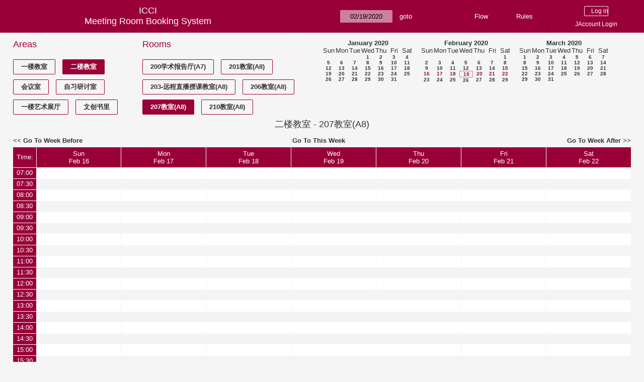

--- FILE ---
content_type: text/html; charset=utf-8
request_url: https://icci.sjtu.edu.cn/bs/week.php?year=2020&month=02&day=19&area=4&room=14
body_size: 70581
content:
<!DOCTYPE html><html>
<head>
<meta charset="utf-8">
<title>Meeting Room Booking System</title>
  <link href="jquery/ui/css/jquery-ui.structure.min.css" rel="stylesheet" type="text/css">
  <link href="jquery/ui/css/sunny/jquery-ui.theme.min.css" rel="stylesheet" type="text/css">
  <link href="jquery/datatables/css/jquery.dataTables.min.css" rel="stylesheet" type="text/css">
  <link href="jquery/datatables/css/buttons.dataTables.css" rel="stylesheet" type="text/css">
  <link href="jquery/datatables/css/fixedColumns.dataTables.min.css" rel="stylesheet" type="text/css">
  <link href="jquery/datatables/css/colReorder.dataTables.css" rel="stylesheet" type="text/css">
      <link rel="stylesheet" href="/public/css/font-awesome.min.css" />
    <link rel="stylesheet" href="/public/layui/css/layui.css" media="all" />
    <link rel="stylesheet" href="css/mrbs.css.php" type="text/css">
        <link rel="stylesheet" media="print" href="css/mrbs-print.css.php" type="text/css">
    <!--[if IE]>
    <link rel="stylesheet" href="css/mrbs-ie.css" type="text/css">
    <![endif]-->
        <!--[if IE 8]>
    <link rel="stylesheet" href="css/mrbs-ie8.css" type="text/css">
    <![endif]-->
    <!--[if lte IE 8]>
    <link rel="stylesheet" href="css/mrbs-ielte8.css" type="text/css">
    <![endif]-->
    <!--[if lte IE 7]>
    <link rel="stylesheet" href="css/mrbs-ielte7.css.php" type="text/css">
    <![endif]-->
    <!--[if lte IE 6]>
    <link rel="stylesheet" href="css/mrbs-ielte6.css" type="text/css">
    <![endif]-->
        <meta name="robots" content="noindex, nofollow">

<!--[if (!IE)|(gt IE 8)]><!-->
  <script type="text/javascript" src="jquery/jquery-2.2.4.min.js"></script>
  <!--<![endif]-->

<!--[if lte IE 8]>
  <script type="text/javascript" src="jquery/jquery-1.11.0.min.js"></script>
<![endif]-->

  <script type="text/javascript" src="jquery/jquery-migrate-1.4.1.min.js"></script>
    <script type="text/javascript" src="jquery/ui/jquery-ui.min.js"></script>
  

<script type="text/javascript" src="/public/layui/layui.js"></script>
<script>
  layui.use(['form','layer','element'],function(){
    var form = layui.form;
    var element = layui.element;
    var layer = parent.layer === undefined ? layui.layer : parent.layer;
    var $ = layui.jquery;
    var custom_html = '';
    $('.description').parent(1).on('click',function(){
      custom_html = $(this).find('.custom_html').html();
      layer.open({
        title: $(this).find('a').html()+'介绍/Description',
        content: custom_html,
        area: ['800px',''],
        btn:false,
        shadeClose: true
      })
    })
  });

</script>
<script type="text/javascript">
  //<![CDATA[
  var lteIE6 = false;
  //]]>
</script>
<!--[if lte IE 6]>
<script type="text/javascript">
  //<![CDATA[
  var lteIE6 = true;
  //]]>
</script>
<![endif]-->
    
<script type="text/javascript">
  //<![CDATA[
  var lteIE7 = false;
  //]]>
</script>
<!--[if lte IE 7]>
<script type="text/javascript">
  //<![CDATA[
  var lteIE7 = true;
  //]]>
</script>
<![endif]-->
    
<script type="text/javascript">
  //<![CDATA[
  var lteIE8 = false;
  //]]>
</script>
<!--[if lte IE 8]>
<script type="text/javascript">
  //<![CDATA[
  var lteIE8 = true;
  //]]>
</script>
<![endif]-->
    
<script type="text/javascript">
  //<![CDATA[
    function init(params)
  {
  }
  //]]>
</script>

<script type="text/javascript" src="js/functions.js.php?area=4"></script>
<script type="text/javascript" src="js/datepicker.js.php?area=4"></script>
<script type="text/javascript" src="js/general.js.php?area=4"></script>

    
  <script type="text/javascript" src="js/refresh.js.php?area=4"></script>
    <!-- <script type="text/javascript" src="js/resizable.js.php?area=4"></script> -->
  <script type="text/javascript" src="js/multiple.js.php?area=4"></script>
    <script type="text/javascript" src="js/cell_click.js.php?area=4"></script>
  
<!--[if lte IE 8]>
      <script src="js/html5shiv.min.js"></script>
    <![endif]-->
    
<script type="text/javascript">

//<![CDATA[


$(window).on('load', function() {

  var args = {day: '19',
              month: '2',
              year: '2020',
              area: '4',
              room: '14',
              page: 'week'};
    init(args);

});


//]]>
</script></head>
<body class="non_js week">
    <script type="text/javascript">
      //<![CDATA[
      $('body').addClass('js').removeClass('non_js');
      //]]>
    </script> 
    <header class="banner">
<nav>
<ul>
<li>
<div id="company">
<div id="logo">
<span>ICCI</span>
</div>
<div id="mrbs">
<a href="index.php">Meeting Room Booking System</a>
</div>
</div>
</li>
<li>
<form action="day.php" method="get" id="Form1">
<span class="dateselector js_hidden" data-prefix="" data-day="19" data-month="2" data-year="2020" data-min-year="2015" data-max-year="2031" data-form-id="Form1">
<select id="day" name="day">
<option value="1">1</option>
<option value="2">2</option>
<option value="3">3</option>
<option value="4">4</option>
<option value="5">5</option>
<option value="6">6</option>
<option value="7">7</option>
<option value="8">8</option>
<option value="9">9</option>
<option value="10">10</option>
<option value="11">11</option>
<option value="12">12</option>
<option value="13">13</option>
<option value="14">14</option>
<option value="15">15</option>
<option value="16">16</option>
<option value="17">17</option>
<option value="18">18</option>
<option value="19" selected="selected">19</option>
<option value="20">20</option>
<option value="21">21</option>
<option value="22">22</option>
<option value="23">23</option>
<option value="24">24</option>
<option value="25">25</option>
<option value="26">26</option>
<option value="27">27</option>
<option value="28">28</option>
<option value="29">29</option>
<option value="30">30</option>
<option value="31">31</option>
</select>
<select id="month" name="month">
<option value="1">Jan</option>
<option value="2" selected="selected">Feb</option>
<option value="3">Mar</option>
<option value="4">Apr</option>
<option value="5">May</option>
<option value="6">Jun</option>
<option value="7">Jul</option>
<option value="8">Aug</option>
<option value="9">Sep</option>
<option value="10">Oct</option>
<option value="11">Nov</option>
<option value="12">Dec</option>
</select>
<select id="year" name="year">
<option value="2015">2015</option>
<option value="2016">2016</option>
<option value="2017">2017</option>
<option value="2018">2018</option>
<option value="2019">2019</option>
<option value="2020" selected="selected">2020</option>
<option value="2021">2021</option>
<option value="2022">2022</option>
<option value="2023">2023</option>
<option value="2024">2024</option>
<option value="2025">2025</option>
<option value="2026">2026</option>
<option value="2027">2027</option>
<option value="2028">2028</option>
<option value="2029">2029</option>
<option value="2030">2030</option>
<option value="2031">2031</option>
</select>
</span>
<input type="hidden" name="area" value="4">
<input type="hidden" name="room" value="14">
<input type="submit" value="goto">
</form>
</li>
<li>
<a href="/bs/files/文创学院预约中心使用说明.pdf" target="_blank">Flow</a>
</li>
<li>
<a href="/bs/files/20200901-文创学院关于教室及会议室预约系统管理规则.pdf" target="_blank">Rules</a>
</li>
<li>
<div id="logon_box">
      <form method="post" action="admin.php">
        <div>
          <input type="hidden" name="TargetURL" value="week.php?year=2020&amp;month=02&amp;day=19&amp;area=4&amp;room=14">
          <input type="hidden" name="Action" value="QueryName">
          <input type="submit" value=" Log in ">
                    <a href='/jaccount'>JAccount Login</a>
                  </div>
      </form>
      
  </div>
</li>
</ul>
</nav>
</header>
<div id="contents">
<div id="dwm_header" class="screenonly">
<div id="dwm_areas">
<h3>Areas</h3>
<ul>
<li><a href="week.php?year=2020&amp;month=2&amp;day=19&amp;area=3"><span>一楼教室</span></a></li>
<li><a href="week.php?year=2020&amp;month=2&amp;day=19&amp;area=4"><span class="current">二楼教室</span></a></li>
<li><a href="week.php?year=2020&amp;month=2&amp;day=19&amp;area=5"><span>会议室</span></a></li>
<li><a href="week.php?year=2020&amp;month=2&amp;day=19&amp;area=6"><span>自习研讨室</span></a></li>
<li><a href="week.php?year=2020&amp;month=2&amp;day=19&amp;area=11"><span>一楼艺术展厅</span></a></li>
<li><a href="week.php?year=2020&amp;month=2&amp;day=19&amp;area=14"><span>文创书里</span></a></li>
</ul>
</div>
<div id="dwm_rooms">
<h3>Rooms</h3><ul>
<li><a href="week.php?year=2020&amp;month=2&amp;day=19&amp;area=4&amp;room=33" title="教室有EPSON投影机1台，领夹式无线话筒3套，手持式无线话筒一套，无线传屏ClickShar"><span>200学术报告厅(A7)</span></a></li>
<li><a href="week.php?year=2020&amp;month=2&amp;day=19&amp;area=4&amp;room=11" title="201教室"><span>201教室(A8)</span></a></li>
<li><a href="week.php?year=2020&amp;month=2&amp;day=19&amp;area=4&amp;room=12" title="203-远程直播授课教室"><span>203-远程直播授课教室(A8)</span></a></li>
<li><a href="week.php?year=2020&amp;month=2&amp;day=19&amp;area=4&amp;room=13" title="206教室"><span>206教室(A8)</span></a></li>
<li><a href="week.php?year=2020&amp;month=2&amp;day=19&amp;area=4&amp;room=14" title="207教室"><span class="current">207教室(A8)</span></a></li>
<li><a href="week.php?year=2020&amp;month=2&amp;day=19&amp;area=4&amp;room=15" title="210教室"><span>210教室(A8)</span></a></li>
</ul>
</div>
<nav id="cals">
<div id="cal_last">
<table class="calendar">
<thead>
<tr>
<th colspan="7"><a href="month.php?year=2020&amp;month=1&amp;day=19&amp;area=4&amp;room=14">January&nbsp;2020</a></th>
</tr>
<tr>
<th>Sun</th>
<th>Mon</th>
<th>Tue</th>
<th>Wed</th>
<th>Thu</th>
<th>Fri</th>
<th>Sat</th>
</tr>
</thead>
<tbody>
<tr>
<td>&nbsp;</td>
<td>&nbsp;</td>
<td>&nbsp;</td>
<td><a href="week.php?year=2020&amp;month=1&amp;day=1&amp;area=4&amp;room=14">1</a></td>
<td><a href="week.php?year=2020&amp;month=1&amp;day=2&amp;area=4&amp;room=14">2</a></td>
<td><a href="week.php?year=2020&amp;month=1&amp;day=3&amp;area=4&amp;room=14">3</a></td>
<td><a href="week.php?year=2020&amp;month=1&amp;day=4&amp;area=4&amp;room=14">4</a></td>
</tr>
<tr>
<td><a href="week.php?year=2020&amp;month=1&amp;day=5&amp;area=4&amp;room=14">5</a></td>
<td><a href="week.php?year=2020&amp;month=1&amp;day=6&amp;area=4&amp;room=14">6</a></td>
<td><a href="week.php?year=2020&amp;month=1&amp;day=7&amp;area=4&amp;room=14">7</a></td>
<td><a href="week.php?year=2020&amp;month=1&amp;day=8&amp;area=4&amp;room=14">8</a></td>
<td><a href="week.php?year=2020&amp;month=1&amp;day=9&amp;area=4&amp;room=14">9</a></td>
<td><a href="week.php?year=2020&amp;month=1&amp;day=10&amp;area=4&amp;room=14">10</a></td>
<td><a href="week.php?year=2020&amp;month=1&amp;day=11&amp;area=4&amp;room=14">11</a></td>
</tr>
<tr>
<td><a href="week.php?year=2020&amp;month=1&amp;day=12&amp;area=4&amp;room=14">12</a></td>
<td><a href="week.php?year=2020&amp;month=1&amp;day=13&amp;area=4&amp;room=14">13</a></td>
<td><a href="week.php?year=2020&amp;month=1&amp;day=14&amp;area=4&amp;room=14">14</a></td>
<td><a href="week.php?year=2020&amp;month=1&amp;day=15&amp;area=4&amp;room=14">15</a></td>
<td><a href="week.php?year=2020&amp;month=1&amp;day=16&amp;area=4&amp;room=14">16</a></td>
<td><a href="week.php?year=2020&amp;month=1&amp;day=17&amp;area=4&amp;room=14">17</a></td>
<td><a href="week.php?year=2020&amp;month=1&amp;day=18&amp;area=4&amp;room=14">18</a></td>
</tr>
<tr>
<td><a href="week.php?year=2020&amp;month=1&amp;day=19&amp;area=4&amp;room=14">19</a></td>
<td><a href="week.php?year=2020&amp;month=1&amp;day=20&amp;area=4&amp;room=14">20</a></td>
<td><a href="week.php?year=2020&amp;month=1&amp;day=21&amp;area=4&amp;room=14">21</a></td>
<td><a href="week.php?year=2020&amp;month=1&amp;day=22&amp;area=4&amp;room=14">22</a></td>
<td><a href="week.php?year=2020&amp;month=1&amp;day=23&amp;area=4&amp;room=14">23</a></td>
<td><a href="week.php?year=2020&amp;month=1&amp;day=24&amp;area=4&amp;room=14">24</a></td>
<td><a href="week.php?year=2020&amp;month=1&amp;day=25&amp;area=4&amp;room=14">25</a></td>
</tr>
<tr>
<td><a href="week.php?year=2020&amp;month=1&amp;day=26&amp;area=4&amp;room=14">26</a></td>
<td><a href="week.php?year=2020&amp;month=1&amp;day=27&amp;area=4&amp;room=14">27</a></td>
<td><a href="week.php?year=2020&amp;month=1&amp;day=28&amp;area=4&amp;room=14">28</a></td>
<td><a href="week.php?year=2020&amp;month=1&amp;day=29&amp;area=4&amp;room=14">29</a></td>
<td><a href="week.php?year=2020&amp;month=1&amp;day=30&amp;area=4&amp;room=14">30</a></td>
<td><a href="week.php?year=2020&amp;month=1&amp;day=31&amp;area=4&amp;room=14">31</a></td>
<td>&nbsp;</td>
</tr>
</tbody>
</table>
</div>
<div id="cal_this">
<table class="calendar">
<thead>
<tr>
<th colspan="7"><a href="month.php?year=2020&amp;month=2&amp;day=19&amp;area=4&amp;room=14">February&nbsp;2020</a></th>
</tr>
<tr>
<th>Sun</th>
<th>Mon</th>
<th>Tue</th>
<th>Wed</th>
<th>Thu</th>
<th>Fri</th>
<th>Sat</th>
</tr>
</thead>
<tbody>
<tr>
<td>&nbsp;</td>
<td>&nbsp;</td>
<td>&nbsp;</td>
<td>&nbsp;</td>
<td>&nbsp;</td>
<td>&nbsp;</td>
<td><a href="week.php?year=2020&amp;month=2&amp;day=1&amp;area=4&amp;room=14">1</a></td>
</tr>
<tr>
<td><a href="week.php?year=2020&amp;month=2&amp;day=2&amp;area=4&amp;room=14">2</a></td>
<td><a href="week.php?year=2020&amp;month=2&amp;day=3&amp;area=4&amp;room=14">3</a></td>
<td><a href="week.php?year=2020&amp;month=2&amp;day=4&amp;area=4&amp;room=14">4</a></td>
<td><a href="week.php?year=2020&amp;month=2&amp;day=5&amp;area=4&amp;room=14">5</a></td>
<td><a href="week.php?year=2020&amp;month=2&amp;day=6&amp;area=4&amp;room=14">6</a></td>
<td><a href="week.php?year=2020&amp;month=2&amp;day=7&amp;area=4&amp;room=14">7</a></td>
<td><a href="week.php?year=2020&amp;month=2&amp;day=8&amp;area=4&amp;room=14">8</a></td>
</tr>
<tr>
<td><a href="week.php?year=2020&amp;month=2&amp;day=9&amp;area=4&amp;room=14">9</a></td>
<td><a href="week.php?year=2020&amp;month=2&amp;day=10&amp;area=4&amp;room=14">10</a></td>
<td><a href="week.php?year=2020&amp;month=2&amp;day=11&amp;area=4&amp;room=14">11</a></td>
<td><a href="week.php?year=2020&amp;month=2&amp;day=12&amp;area=4&amp;room=14">12</a></td>
<td><a href="week.php?year=2020&amp;month=2&amp;day=13&amp;area=4&amp;room=14">13</a></td>
<td><a href="week.php?year=2020&amp;month=2&amp;day=14&amp;area=4&amp;room=14">14</a></td>
<td><a href="week.php?year=2020&amp;month=2&amp;day=15&amp;area=4&amp;room=14">15</a></td>
</tr>
<tr>
<td><a class="current" href="week.php?year=2020&amp;month=2&amp;day=16&amp;area=4&amp;room=14">16</a></td>
<td><a class="current" href="week.php?year=2020&amp;month=2&amp;day=17&amp;area=4&amp;room=14">17</a></td>
<td><a class="current" href="week.php?year=2020&amp;month=2&amp;day=18&amp;area=4&amp;room=14">18</a></td>
<td id="sticky_day"><a class="current" href="week.php?year=2020&amp;month=2&amp;day=19&amp;area=4&amp;room=14">19</a></td>
<td><a class="current" href="week.php?year=2020&amp;month=2&amp;day=20&amp;area=4&amp;room=14">20</a></td>
<td><a class="current" href="week.php?year=2020&amp;month=2&amp;day=21&amp;area=4&amp;room=14">21</a></td>
<td><a class="current" href="week.php?year=2020&amp;month=2&amp;day=22&amp;area=4&amp;room=14">22</a></td>
</tr>
<tr>
<td><a href="week.php?year=2020&amp;month=2&amp;day=23&amp;area=4&amp;room=14">23</a></td>
<td><a href="week.php?year=2020&amp;month=2&amp;day=24&amp;area=4&amp;room=14">24</a></td>
<td><a href="week.php?year=2020&amp;month=2&amp;day=25&amp;area=4&amp;room=14">25</a></td>
<td><a href="week.php?year=2020&amp;month=2&amp;day=26&amp;area=4&amp;room=14">26</a></td>
<td><a href="week.php?year=2020&amp;month=2&amp;day=27&amp;area=4&amp;room=14">27</a></td>
<td><a href="week.php?year=2020&amp;month=2&amp;day=28&amp;area=4&amp;room=14">28</a></td>
<td><a href="week.php?year=2020&amp;month=2&amp;day=29&amp;area=4&amp;room=14">29</a></td>
</tr>
</tbody>
</table>
</div>
<div id="cal_next">
<table class="calendar">
<thead>
<tr>
<th colspan="7"><a href="month.php?year=2020&amp;month=3&amp;day=19&amp;area=4&amp;room=14">March&nbsp;2020</a></th>
</tr>
<tr>
<th>Sun</th>
<th>Mon</th>
<th>Tue</th>
<th>Wed</th>
<th>Thu</th>
<th>Fri</th>
<th>Sat</th>
</tr>
</thead>
<tbody>
<tr>
<td><a href="week.php?year=2020&amp;month=3&amp;day=1&amp;area=4&amp;room=14">1</a></td>
<td><a href="week.php?year=2020&amp;month=3&amp;day=2&amp;area=4&amp;room=14">2</a></td>
<td><a href="week.php?year=2020&amp;month=3&amp;day=3&amp;area=4&amp;room=14">3</a></td>
<td><a href="week.php?year=2020&amp;month=3&amp;day=4&amp;area=4&amp;room=14">4</a></td>
<td><a href="week.php?year=2020&amp;month=3&amp;day=5&amp;area=4&amp;room=14">5</a></td>
<td><a href="week.php?year=2020&amp;month=3&amp;day=6&amp;area=4&amp;room=14">6</a></td>
<td><a href="week.php?year=2020&amp;month=3&amp;day=7&amp;area=4&amp;room=14">7</a></td>
</tr>
<tr>
<td><a href="week.php?year=2020&amp;month=3&amp;day=8&amp;area=4&amp;room=14">8</a></td>
<td><a href="week.php?year=2020&amp;month=3&amp;day=9&amp;area=4&amp;room=14">9</a></td>
<td><a href="week.php?year=2020&amp;month=3&amp;day=10&amp;area=4&amp;room=14">10</a></td>
<td><a href="week.php?year=2020&amp;month=3&amp;day=11&amp;area=4&amp;room=14">11</a></td>
<td><a href="week.php?year=2020&amp;month=3&amp;day=12&amp;area=4&amp;room=14">12</a></td>
<td><a href="week.php?year=2020&amp;month=3&amp;day=13&amp;area=4&amp;room=14">13</a></td>
<td><a href="week.php?year=2020&amp;month=3&amp;day=14&amp;area=4&amp;room=14">14</a></td>
</tr>
<tr>
<td><a href="week.php?year=2020&amp;month=3&amp;day=15&amp;area=4&amp;room=14">15</a></td>
<td><a href="week.php?year=2020&amp;month=3&amp;day=16&amp;area=4&amp;room=14">16</a></td>
<td><a href="week.php?year=2020&amp;month=3&amp;day=17&amp;area=4&amp;room=14">17</a></td>
<td><a href="week.php?year=2020&amp;month=3&amp;day=18&amp;area=4&amp;room=14">18</a></td>
<td><a href="week.php?year=2020&amp;month=3&amp;day=19&amp;area=4&amp;room=14">19</a></td>
<td><a href="week.php?year=2020&amp;month=3&amp;day=20&amp;area=4&amp;room=14">20</a></td>
<td><a href="week.php?year=2020&amp;month=3&amp;day=21&amp;area=4&amp;room=14">21</a></td>
</tr>
<tr>
<td><a href="week.php?year=2020&amp;month=3&amp;day=22&amp;area=4&amp;room=14">22</a></td>
<td><a href="week.php?year=2020&amp;month=3&amp;day=23&amp;area=4&amp;room=14">23</a></td>
<td><a href="week.php?year=2020&amp;month=3&amp;day=24&amp;area=4&amp;room=14">24</a></td>
<td><a href="week.php?year=2020&amp;month=3&amp;day=25&amp;area=4&amp;room=14">25</a></td>
<td><a href="week.php?year=2020&amp;month=3&amp;day=26&amp;area=4&amp;room=14">26</a></td>
<td><a href="week.php?year=2020&amp;month=3&amp;day=27&amp;area=4&amp;room=14">27</a></td>
<td><a href="week.php?year=2020&amp;month=3&amp;day=28&amp;area=4&amp;room=14">28</a></td>
</tr>
<tr>
<td><a href="week.php?year=2020&amp;month=3&amp;day=29&amp;area=4&amp;room=14">29</a></td>
<td><a href="week.php?year=2020&amp;month=3&amp;day=30&amp;area=4&amp;room=14">30</a></td>
<td><a href="week.php?year=2020&amp;month=3&amp;day=31&amp;area=4&amp;room=14">31</a></td>
<td>&nbsp;</td>
<td>&nbsp;</td>
<td>&nbsp;</td>
<td>&nbsp;</td>
</tr>
</tbody>
</table>
</div>
</nav>
</div>
<div id="dwm">
<h2>二楼教室 - 207教室(A8)</h2>
</div>

<nav class="date_nav">
  <a class="date_before" href="week.php?area=4&amp;room=14&amp;year=2020&amp;month=02&amp;day=12">Go To Week Before</a>
  <a class="date_now" href="week.php?area=4&amp;room=14">Go To This Week</a>
  <a class="date_after" href="week.php?area=4&amp;room=14&amp;year=2020&amp;month=02&amp;day=26">Go To Week After</a>
</nav>
<table class="dwm_main" id="week_main" data-resolution="1800"><thead>
<tr>
<th class="first_last" style="width: 1%">Time:</th><th data-date="2020-2-16" style="width: 14.142857%"><a href="day.php?year=2020&amp;month=02&amp;day=16&amp;area=4" title="View Day">Sun<br>Feb 16</a></th>
<th data-date="2020-2-17" style="width: 14.142857%"><a href="day.php?year=2020&amp;month=02&amp;day=17&amp;area=4" title="View Day">Mon<br>Feb 17</a></th>
<th data-date="2020-2-18" style="width: 14.142857%"><a href="day.php?year=2020&amp;month=02&amp;day=18&amp;area=4" title="View Day">Tue<br>Feb 18</a></th>
<th data-date="2020-2-19" style="width: 14.142857%"><a href="day.php?year=2020&amp;month=02&amp;day=19&amp;area=4" title="View Day">Wed<br>Feb 19</a></th>
<th data-date="2020-2-20" style="width: 14.142857%"><a href="day.php?year=2020&amp;month=02&amp;day=20&amp;area=4" title="View Day">Thu<br>Feb 20</a></th>
<th data-date="2020-2-21" style="width: 14.142857%"><a href="day.php?year=2020&amp;month=02&amp;day=21&amp;area=4" title="View Day">Fri<br>Feb 21</a></th>
<th data-date="2020-2-22" style="width: 14.142857%"><a href="day.php?year=2020&amp;month=02&amp;day=22&amp;area=4" title="View Day">Sat<br>Feb 22</a></th>
</tr>
</thead>
<tbody>
<tr class="even_row"><td class="row_labels" data-seconds="25200">
<div class="celldiv slots1">
<a href="week.php?year=2020&amp;month=2&amp;day=19&amp;area=4&amp;room=14&amp;timetohighlight=25200" title="Highlight this line">07:00</a>
</div></td>
<td class="new">
<div class="celldiv slots1">
<a href="edit_entry.php?area=4&amp;room=14&amp;hour=7&amp;minute=0&amp;year=2020&amp;month=02&amp;day=16">
</a>
</div>
</td>
<td class="new">
<div class="celldiv slots1">
<a href="edit_entry.php?area=4&amp;room=14&amp;hour=7&amp;minute=0&amp;year=2020&amp;month=02&amp;day=17">
</a>
</div>
</td>
<td class="new">
<div class="celldiv slots1">
<a href="edit_entry.php?area=4&amp;room=14&amp;hour=7&amp;minute=0&amp;year=2020&amp;month=02&amp;day=18">
</a>
</div>
</td>
<td class="new">
<div class="celldiv slots1">
<a href="edit_entry.php?area=4&amp;room=14&amp;hour=7&amp;minute=0&amp;year=2020&amp;month=02&amp;day=19">
</a>
</div>
</td>
<td class="new">
<div class="celldiv slots1">
<a href="edit_entry.php?area=4&amp;room=14&amp;hour=7&amp;minute=0&amp;year=2020&amp;month=02&amp;day=20">
</a>
</div>
</td>
<td class="new">
<div class="celldiv slots1">
<a href="edit_entry.php?area=4&amp;room=14&amp;hour=7&amp;minute=0&amp;year=2020&amp;month=02&amp;day=21">
</a>
</div>
</td>
<td class="new">
<div class="celldiv slots1">
<a href="edit_entry.php?area=4&amp;room=14&amp;hour=7&amp;minute=0&amp;year=2020&amp;month=02&amp;day=22">
</a>
</div>
</td>
</tr>
<tr class="odd_row"><td class="row_labels" data-seconds="27000">
<div class="celldiv slots1">
<a href="week.php?year=2020&amp;month=2&amp;day=19&amp;area=4&amp;room=14&amp;timetohighlight=27000" title="Highlight this line">07:30</a>
</div></td>
<td class="new">
<div class="celldiv slots1">
<a href="edit_entry.php?area=4&amp;room=14&amp;hour=7&amp;minute=30&amp;year=2020&amp;month=02&amp;day=16">
</a>
</div>
</td>
<td class="new">
<div class="celldiv slots1">
<a href="edit_entry.php?area=4&amp;room=14&amp;hour=7&amp;minute=30&amp;year=2020&amp;month=02&amp;day=17">
</a>
</div>
</td>
<td class="new">
<div class="celldiv slots1">
<a href="edit_entry.php?area=4&amp;room=14&amp;hour=7&amp;minute=30&amp;year=2020&amp;month=02&amp;day=18">
</a>
</div>
</td>
<td class="new">
<div class="celldiv slots1">
<a href="edit_entry.php?area=4&amp;room=14&amp;hour=7&amp;minute=30&amp;year=2020&amp;month=02&amp;day=19">
</a>
</div>
</td>
<td class="new">
<div class="celldiv slots1">
<a href="edit_entry.php?area=4&amp;room=14&amp;hour=7&amp;minute=30&amp;year=2020&amp;month=02&amp;day=20">
</a>
</div>
</td>
<td class="new">
<div class="celldiv slots1">
<a href="edit_entry.php?area=4&amp;room=14&amp;hour=7&amp;minute=30&amp;year=2020&amp;month=02&amp;day=21">
</a>
</div>
</td>
<td class="new">
<div class="celldiv slots1">
<a href="edit_entry.php?area=4&amp;room=14&amp;hour=7&amp;minute=30&amp;year=2020&amp;month=02&amp;day=22">
</a>
</div>
</td>
</tr>
<tr class="even_row"><td class="row_labels" data-seconds="28800">
<div class="celldiv slots1">
<a href="week.php?year=2020&amp;month=2&amp;day=19&amp;area=4&amp;room=14&amp;timetohighlight=28800" title="Highlight this line">08:00</a>
</div></td>
<td class="new">
<div class="celldiv slots1">
<a href="edit_entry.php?area=4&amp;room=14&amp;hour=8&amp;minute=0&amp;year=2020&amp;month=02&amp;day=16">
</a>
</div>
</td>
<td class="new">
<div class="celldiv slots1">
<a href="edit_entry.php?area=4&amp;room=14&amp;hour=8&amp;minute=0&amp;year=2020&amp;month=02&amp;day=17">
</a>
</div>
</td>
<td class="new">
<div class="celldiv slots1">
<a href="edit_entry.php?area=4&amp;room=14&amp;hour=8&amp;minute=0&amp;year=2020&amp;month=02&amp;day=18">
</a>
</div>
</td>
<td class="new">
<div class="celldiv slots1">
<a href="edit_entry.php?area=4&amp;room=14&amp;hour=8&amp;minute=0&amp;year=2020&amp;month=02&amp;day=19">
</a>
</div>
</td>
<td class="new">
<div class="celldiv slots1">
<a href="edit_entry.php?area=4&amp;room=14&amp;hour=8&amp;minute=0&amp;year=2020&amp;month=02&amp;day=20">
</a>
</div>
</td>
<td class="new">
<div class="celldiv slots1">
<a href="edit_entry.php?area=4&amp;room=14&amp;hour=8&amp;minute=0&amp;year=2020&amp;month=02&amp;day=21">
</a>
</div>
</td>
<td class="new">
<div class="celldiv slots1">
<a href="edit_entry.php?area=4&amp;room=14&amp;hour=8&amp;minute=0&amp;year=2020&amp;month=02&amp;day=22">
</a>
</div>
</td>
</tr>
<tr class="odd_row"><td class="row_labels" data-seconds="30600">
<div class="celldiv slots1">
<a href="week.php?year=2020&amp;month=2&amp;day=19&amp;area=4&amp;room=14&amp;timetohighlight=30600" title="Highlight this line">08:30</a>
</div></td>
<td class="new">
<div class="celldiv slots1">
<a href="edit_entry.php?area=4&amp;room=14&amp;hour=8&amp;minute=30&amp;year=2020&amp;month=02&amp;day=16">
</a>
</div>
</td>
<td class="new">
<div class="celldiv slots1">
<a href="edit_entry.php?area=4&amp;room=14&amp;hour=8&amp;minute=30&amp;year=2020&amp;month=02&amp;day=17">
</a>
</div>
</td>
<td class="new">
<div class="celldiv slots1">
<a href="edit_entry.php?area=4&amp;room=14&amp;hour=8&amp;minute=30&amp;year=2020&amp;month=02&amp;day=18">
</a>
</div>
</td>
<td class="new">
<div class="celldiv slots1">
<a href="edit_entry.php?area=4&amp;room=14&amp;hour=8&amp;minute=30&amp;year=2020&amp;month=02&amp;day=19">
</a>
</div>
</td>
<td class="new">
<div class="celldiv slots1">
<a href="edit_entry.php?area=4&amp;room=14&amp;hour=8&amp;minute=30&amp;year=2020&amp;month=02&amp;day=20">
</a>
</div>
</td>
<td class="new">
<div class="celldiv slots1">
<a href="edit_entry.php?area=4&amp;room=14&amp;hour=8&amp;minute=30&amp;year=2020&amp;month=02&amp;day=21">
</a>
</div>
</td>
<td class="new">
<div class="celldiv slots1">
<a href="edit_entry.php?area=4&amp;room=14&amp;hour=8&amp;minute=30&amp;year=2020&amp;month=02&amp;day=22">
</a>
</div>
</td>
</tr>
<tr class="even_row"><td class="row_labels" data-seconds="32400">
<div class="celldiv slots1">
<a href="week.php?year=2020&amp;month=2&amp;day=19&amp;area=4&amp;room=14&amp;timetohighlight=32400" title="Highlight this line">09:00</a>
</div></td>
<td class="new">
<div class="celldiv slots1">
<a href="edit_entry.php?area=4&amp;room=14&amp;hour=9&amp;minute=0&amp;year=2020&amp;month=02&amp;day=16">
</a>
</div>
</td>
<td class="new">
<div class="celldiv slots1">
<a href="edit_entry.php?area=4&amp;room=14&amp;hour=9&amp;minute=0&amp;year=2020&amp;month=02&amp;day=17">
</a>
</div>
</td>
<td class="new">
<div class="celldiv slots1">
<a href="edit_entry.php?area=4&amp;room=14&amp;hour=9&amp;minute=0&amp;year=2020&amp;month=02&amp;day=18">
</a>
</div>
</td>
<td class="new">
<div class="celldiv slots1">
<a href="edit_entry.php?area=4&amp;room=14&amp;hour=9&amp;minute=0&amp;year=2020&amp;month=02&amp;day=19">
</a>
</div>
</td>
<td class="new">
<div class="celldiv slots1">
<a href="edit_entry.php?area=4&amp;room=14&amp;hour=9&amp;minute=0&amp;year=2020&amp;month=02&amp;day=20">
</a>
</div>
</td>
<td class="new">
<div class="celldiv slots1">
<a href="edit_entry.php?area=4&amp;room=14&amp;hour=9&amp;minute=0&amp;year=2020&amp;month=02&amp;day=21">
</a>
</div>
</td>
<td class="new">
<div class="celldiv slots1">
<a href="edit_entry.php?area=4&amp;room=14&amp;hour=9&amp;minute=0&amp;year=2020&amp;month=02&amp;day=22">
</a>
</div>
</td>
</tr>
<tr class="odd_row"><td class="row_labels" data-seconds="34200">
<div class="celldiv slots1">
<a href="week.php?year=2020&amp;month=2&amp;day=19&amp;area=4&amp;room=14&amp;timetohighlight=34200" title="Highlight this line">09:30</a>
</div></td>
<td class="new">
<div class="celldiv slots1">
<a href="edit_entry.php?area=4&amp;room=14&amp;hour=9&amp;minute=30&amp;year=2020&amp;month=02&amp;day=16">
</a>
</div>
</td>
<td class="new">
<div class="celldiv slots1">
<a href="edit_entry.php?area=4&amp;room=14&amp;hour=9&amp;minute=30&amp;year=2020&amp;month=02&amp;day=17">
</a>
</div>
</td>
<td class="new">
<div class="celldiv slots1">
<a href="edit_entry.php?area=4&amp;room=14&amp;hour=9&amp;minute=30&amp;year=2020&amp;month=02&amp;day=18">
</a>
</div>
</td>
<td class="new">
<div class="celldiv slots1">
<a href="edit_entry.php?area=4&amp;room=14&amp;hour=9&amp;minute=30&amp;year=2020&amp;month=02&amp;day=19">
</a>
</div>
</td>
<td class="new">
<div class="celldiv slots1">
<a href="edit_entry.php?area=4&amp;room=14&amp;hour=9&amp;minute=30&amp;year=2020&amp;month=02&amp;day=20">
</a>
</div>
</td>
<td class="new">
<div class="celldiv slots1">
<a href="edit_entry.php?area=4&amp;room=14&amp;hour=9&amp;minute=30&amp;year=2020&amp;month=02&amp;day=21">
</a>
</div>
</td>
<td class="new">
<div class="celldiv slots1">
<a href="edit_entry.php?area=4&amp;room=14&amp;hour=9&amp;minute=30&amp;year=2020&amp;month=02&amp;day=22">
</a>
</div>
</td>
</tr>
<tr class="even_row"><td class="row_labels" data-seconds="36000">
<div class="celldiv slots1">
<a href="week.php?year=2020&amp;month=2&amp;day=19&amp;area=4&amp;room=14&amp;timetohighlight=36000" title="Highlight this line">10:00</a>
</div></td>
<td class="new">
<div class="celldiv slots1">
<a href="edit_entry.php?area=4&amp;room=14&amp;hour=10&amp;minute=0&amp;year=2020&amp;month=02&amp;day=16">
</a>
</div>
</td>
<td class="new">
<div class="celldiv slots1">
<a href="edit_entry.php?area=4&amp;room=14&amp;hour=10&amp;minute=0&amp;year=2020&amp;month=02&amp;day=17">
</a>
</div>
</td>
<td class="new">
<div class="celldiv slots1">
<a href="edit_entry.php?area=4&amp;room=14&amp;hour=10&amp;minute=0&amp;year=2020&amp;month=02&amp;day=18">
</a>
</div>
</td>
<td class="new">
<div class="celldiv slots1">
<a href="edit_entry.php?area=4&amp;room=14&amp;hour=10&amp;minute=0&amp;year=2020&amp;month=02&amp;day=19">
</a>
</div>
</td>
<td class="new">
<div class="celldiv slots1">
<a href="edit_entry.php?area=4&amp;room=14&amp;hour=10&amp;minute=0&amp;year=2020&amp;month=02&amp;day=20">
</a>
</div>
</td>
<td class="new">
<div class="celldiv slots1">
<a href="edit_entry.php?area=4&amp;room=14&amp;hour=10&amp;minute=0&amp;year=2020&amp;month=02&amp;day=21">
</a>
</div>
</td>
<td class="new">
<div class="celldiv slots1">
<a href="edit_entry.php?area=4&amp;room=14&amp;hour=10&amp;minute=0&amp;year=2020&amp;month=02&amp;day=22">
</a>
</div>
</td>
</tr>
<tr class="odd_row"><td class="row_labels" data-seconds="37800">
<div class="celldiv slots1">
<a href="week.php?year=2020&amp;month=2&amp;day=19&amp;area=4&amp;room=14&amp;timetohighlight=37800" title="Highlight this line">10:30</a>
</div></td>
<td class="new">
<div class="celldiv slots1">
<a href="edit_entry.php?area=4&amp;room=14&amp;hour=10&amp;minute=30&amp;year=2020&amp;month=02&amp;day=16">
</a>
</div>
</td>
<td class="new">
<div class="celldiv slots1">
<a href="edit_entry.php?area=4&amp;room=14&amp;hour=10&amp;minute=30&amp;year=2020&amp;month=02&amp;day=17">
</a>
</div>
</td>
<td class="new">
<div class="celldiv slots1">
<a href="edit_entry.php?area=4&amp;room=14&amp;hour=10&amp;minute=30&amp;year=2020&amp;month=02&amp;day=18">
</a>
</div>
</td>
<td class="new">
<div class="celldiv slots1">
<a href="edit_entry.php?area=4&amp;room=14&amp;hour=10&amp;minute=30&amp;year=2020&amp;month=02&amp;day=19">
</a>
</div>
</td>
<td class="new">
<div class="celldiv slots1">
<a href="edit_entry.php?area=4&amp;room=14&amp;hour=10&amp;minute=30&amp;year=2020&amp;month=02&amp;day=20">
</a>
</div>
</td>
<td class="new">
<div class="celldiv slots1">
<a href="edit_entry.php?area=4&amp;room=14&amp;hour=10&amp;minute=30&amp;year=2020&amp;month=02&amp;day=21">
</a>
</div>
</td>
<td class="new">
<div class="celldiv slots1">
<a href="edit_entry.php?area=4&amp;room=14&amp;hour=10&amp;minute=30&amp;year=2020&amp;month=02&amp;day=22">
</a>
</div>
</td>
</tr>
<tr class="even_row"><td class="row_labels" data-seconds="39600">
<div class="celldiv slots1">
<a href="week.php?year=2020&amp;month=2&amp;day=19&amp;area=4&amp;room=14&amp;timetohighlight=39600" title="Highlight this line">11:00</a>
</div></td>
<td class="new">
<div class="celldiv slots1">
<a href="edit_entry.php?area=4&amp;room=14&amp;hour=11&amp;minute=0&amp;year=2020&amp;month=02&amp;day=16">
</a>
</div>
</td>
<td class="new">
<div class="celldiv slots1">
<a href="edit_entry.php?area=4&amp;room=14&amp;hour=11&amp;minute=0&amp;year=2020&amp;month=02&amp;day=17">
</a>
</div>
</td>
<td class="new">
<div class="celldiv slots1">
<a href="edit_entry.php?area=4&amp;room=14&amp;hour=11&amp;minute=0&amp;year=2020&amp;month=02&amp;day=18">
</a>
</div>
</td>
<td class="new">
<div class="celldiv slots1">
<a href="edit_entry.php?area=4&amp;room=14&amp;hour=11&amp;minute=0&amp;year=2020&amp;month=02&amp;day=19">
</a>
</div>
</td>
<td class="new">
<div class="celldiv slots1">
<a href="edit_entry.php?area=4&amp;room=14&amp;hour=11&amp;minute=0&amp;year=2020&amp;month=02&amp;day=20">
</a>
</div>
</td>
<td class="new">
<div class="celldiv slots1">
<a href="edit_entry.php?area=4&amp;room=14&amp;hour=11&amp;minute=0&amp;year=2020&amp;month=02&amp;day=21">
</a>
</div>
</td>
<td class="new">
<div class="celldiv slots1">
<a href="edit_entry.php?area=4&amp;room=14&amp;hour=11&amp;minute=0&amp;year=2020&amp;month=02&amp;day=22">
</a>
</div>
</td>
</tr>
<tr class="odd_row"><td class="row_labels" data-seconds="41400">
<div class="celldiv slots1">
<a href="week.php?year=2020&amp;month=2&amp;day=19&amp;area=4&amp;room=14&amp;timetohighlight=41400" title="Highlight this line">11:30</a>
</div></td>
<td class="new">
<div class="celldiv slots1">
<a href="edit_entry.php?area=4&amp;room=14&amp;hour=11&amp;minute=30&amp;year=2020&amp;month=02&amp;day=16">
</a>
</div>
</td>
<td class="new">
<div class="celldiv slots1">
<a href="edit_entry.php?area=4&amp;room=14&amp;hour=11&amp;minute=30&amp;year=2020&amp;month=02&amp;day=17">
</a>
</div>
</td>
<td class="new">
<div class="celldiv slots1">
<a href="edit_entry.php?area=4&amp;room=14&amp;hour=11&amp;minute=30&amp;year=2020&amp;month=02&amp;day=18">
</a>
</div>
</td>
<td class="new">
<div class="celldiv slots1">
<a href="edit_entry.php?area=4&amp;room=14&amp;hour=11&amp;minute=30&amp;year=2020&amp;month=02&amp;day=19">
</a>
</div>
</td>
<td class="new">
<div class="celldiv slots1">
<a href="edit_entry.php?area=4&amp;room=14&amp;hour=11&amp;minute=30&amp;year=2020&amp;month=02&amp;day=20">
</a>
</div>
</td>
<td class="new">
<div class="celldiv slots1">
<a href="edit_entry.php?area=4&amp;room=14&amp;hour=11&amp;minute=30&amp;year=2020&amp;month=02&amp;day=21">
</a>
</div>
</td>
<td class="new">
<div class="celldiv slots1">
<a href="edit_entry.php?area=4&amp;room=14&amp;hour=11&amp;minute=30&amp;year=2020&amp;month=02&amp;day=22">
</a>
</div>
</td>
</tr>
<tr class="even_row"><td class="row_labels" data-seconds="43200">
<div class="celldiv slots1">
<a href="week.php?year=2020&amp;month=2&amp;day=19&amp;area=4&amp;room=14&amp;timetohighlight=43200" title="Highlight this line">12:00</a>
</div></td>
<td class="new">
<div class="celldiv slots1">
<a href="edit_entry.php?area=4&amp;room=14&amp;hour=12&amp;minute=0&amp;year=2020&amp;month=02&amp;day=16">
</a>
</div>
</td>
<td class="new">
<div class="celldiv slots1">
<a href="edit_entry.php?area=4&amp;room=14&amp;hour=12&amp;minute=0&amp;year=2020&amp;month=02&amp;day=17">
</a>
</div>
</td>
<td class="new">
<div class="celldiv slots1">
<a href="edit_entry.php?area=4&amp;room=14&amp;hour=12&amp;minute=0&amp;year=2020&amp;month=02&amp;day=18">
</a>
</div>
</td>
<td class="new">
<div class="celldiv slots1">
<a href="edit_entry.php?area=4&amp;room=14&amp;hour=12&amp;minute=0&amp;year=2020&amp;month=02&amp;day=19">
</a>
</div>
</td>
<td class="new">
<div class="celldiv slots1">
<a href="edit_entry.php?area=4&amp;room=14&amp;hour=12&amp;minute=0&amp;year=2020&amp;month=02&amp;day=20">
</a>
</div>
</td>
<td class="new">
<div class="celldiv slots1">
<a href="edit_entry.php?area=4&amp;room=14&amp;hour=12&amp;minute=0&amp;year=2020&amp;month=02&amp;day=21">
</a>
</div>
</td>
<td class="new">
<div class="celldiv slots1">
<a href="edit_entry.php?area=4&amp;room=14&amp;hour=12&amp;minute=0&amp;year=2020&amp;month=02&amp;day=22">
</a>
</div>
</td>
</tr>
<tr class="odd_row"><td class="row_labels" data-seconds="45000">
<div class="celldiv slots1">
<a href="week.php?year=2020&amp;month=2&amp;day=19&amp;area=4&amp;room=14&amp;timetohighlight=45000" title="Highlight this line">12:30</a>
</div></td>
<td class="new">
<div class="celldiv slots1">
<a href="edit_entry.php?area=4&amp;room=14&amp;hour=12&amp;minute=30&amp;year=2020&amp;month=02&amp;day=16">
</a>
</div>
</td>
<td class="new">
<div class="celldiv slots1">
<a href="edit_entry.php?area=4&amp;room=14&amp;hour=12&amp;minute=30&amp;year=2020&amp;month=02&amp;day=17">
</a>
</div>
</td>
<td class="new">
<div class="celldiv slots1">
<a href="edit_entry.php?area=4&amp;room=14&amp;hour=12&amp;minute=30&amp;year=2020&amp;month=02&amp;day=18">
</a>
</div>
</td>
<td class="new">
<div class="celldiv slots1">
<a href="edit_entry.php?area=4&amp;room=14&amp;hour=12&amp;minute=30&amp;year=2020&amp;month=02&amp;day=19">
</a>
</div>
</td>
<td class="new">
<div class="celldiv slots1">
<a href="edit_entry.php?area=4&amp;room=14&amp;hour=12&amp;minute=30&amp;year=2020&amp;month=02&amp;day=20">
</a>
</div>
</td>
<td class="new">
<div class="celldiv slots1">
<a href="edit_entry.php?area=4&amp;room=14&amp;hour=12&amp;minute=30&amp;year=2020&amp;month=02&amp;day=21">
</a>
</div>
</td>
<td class="new">
<div class="celldiv slots1">
<a href="edit_entry.php?area=4&amp;room=14&amp;hour=12&amp;minute=30&amp;year=2020&amp;month=02&amp;day=22">
</a>
</div>
</td>
</tr>
<tr class="even_row"><td class="row_labels" data-seconds="46800">
<div class="celldiv slots1">
<a href="week.php?year=2020&amp;month=2&amp;day=19&amp;area=4&amp;room=14&amp;timetohighlight=46800" title="Highlight this line">13:00</a>
</div></td>
<td class="new">
<div class="celldiv slots1">
<a href="edit_entry.php?area=4&amp;room=14&amp;hour=13&amp;minute=0&amp;year=2020&amp;month=02&amp;day=16">
</a>
</div>
</td>
<td class="new">
<div class="celldiv slots1">
<a href="edit_entry.php?area=4&amp;room=14&amp;hour=13&amp;minute=0&amp;year=2020&amp;month=02&amp;day=17">
</a>
</div>
</td>
<td class="new">
<div class="celldiv slots1">
<a href="edit_entry.php?area=4&amp;room=14&amp;hour=13&amp;minute=0&amp;year=2020&amp;month=02&amp;day=18">
</a>
</div>
</td>
<td class="new">
<div class="celldiv slots1">
<a href="edit_entry.php?area=4&amp;room=14&amp;hour=13&amp;minute=0&amp;year=2020&amp;month=02&amp;day=19">
</a>
</div>
</td>
<td class="new">
<div class="celldiv slots1">
<a href="edit_entry.php?area=4&amp;room=14&amp;hour=13&amp;minute=0&amp;year=2020&amp;month=02&amp;day=20">
</a>
</div>
</td>
<td class="new">
<div class="celldiv slots1">
<a href="edit_entry.php?area=4&amp;room=14&amp;hour=13&amp;minute=0&amp;year=2020&amp;month=02&amp;day=21">
</a>
</div>
</td>
<td class="new">
<div class="celldiv slots1">
<a href="edit_entry.php?area=4&amp;room=14&amp;hour=13&amp;minute=0&amp;year=2020&amp;month=02&amp;day=22">
</a>
</div>
</td>
</tr>
<tr class="odd_row"><td class="row_labels" data-seconds="48600">
<div class="celldiv slots1">
<a href="week.php?year=2020&amp;month=2&amp;day=19&amp;area=4&amp;room=14&amp;timetohighlight=48600" title="Highlight this line">13:30</a>
</div></td>
<td class="new">
<div class="celldiv slots1">
<a href="edit_entry.php?area=4&amp;room=14&amp;hour=13&amp;minute=30&amp;year=2020&amp;month=02&amp;day=16">
</a>
</div>
</td>
<td class="new">
<div class="celldiv slots1">
<a href="edit_entry.php?area=4&amp;room=14&amp;hour=13&amp;minute=30&amp;year=2020&amp;month=02&amp;day=17">
</a>
</div>
</td>
<td class="new">
<div class="celldiv slots1">
<a href="edit_entry.php?area=4&amp;room=14&amp;hour=13&amp;minute=30&amp;year=2020&amp;month=02&amp;day=18">
</a>
</div>
</td>
<td class="new">
<div class="celldiv slots1">
<a href="edit_entry.php?area=4&amp;room=14&amp;hour=13&amp;minute=30&amp;year=2020&amp;month=02&amp;day=19">
</a>
</div>
</td>
<td class="new">
<div class="celldiv slots1">
<a href="edit_entry.php?area=4&amp;room=14&amp;hour=13&amp;minute=30&amp;year=2020&amp;month=02&amp;day=20">
</a>
</div>
</td>
<td class="new">
<div class="celldiv slots1">
<a href="edit_entry.php?area=4&amp;room=14&amp;hour=13&amp;minute=30&amp;year=2020&amp;month=02&amp;day=21">
</a>
</div>
</td>
<td class="new">
<div class="celldiv slots1">
<a href="edit_entry.php?area=4&amp;room=14&amp;hour=13&amp;minute=30&amp;year=2020&amp;month=02&amp;day=22">
</a>
</div>
</td>
</tr>
<tr class="even_row"><td class="row_labels" data-seconds="50400">
<div class="celldiv slots1">
<a href="week.php?year=2020&amp;month=2&amp;day=19&amp;area=4&amp;room=14&amp;timetohighlight=50400" title="Highlight this line">14:00</a>
</div></td>
<td class="new">
<div class="celldiv slots1">
<a href="edit_entry.php?area=4&amp;room=14&amp;hour=14&amp;minute=0&amp;year=2020&amp;month=02&amp;day=16">
</a>
</div>
</td>
<td class="new">
<div class="celldiv slots1">
<a href="edit_entry.php?area=4&amp;room=14&amp;hour=14&amp;minute=0&amp;year=2020&amp;month=02&amp;day=17">
</a>
</div>
</td>
<td class="new">
<div class="celldiv slots1">
<a href="edit_entry.php?area=4&amp;room=14&amp;hour=14&amp;minute=0&amp;year=2020&amp;month=02&amp;day=18">
</a>
</div>
</td>
<td class="new">
<div class="celldiv slots1">
<a href="edit_entry.php?area=4&amp;room=14&amp;hour=14&amp;minute=0&amp;year=2020&amp;month=02&amp;day=19">
</a>
</div>
</td>
<td class="new">
<div class="celldiv slots1">
<a href="edit_entry.php?area=4&amp;room=14&amp;hour=14&amp;minute=0&amp;year=2020&amp;month=02&amp;day=20">
</a>
</div>
</td>
<td class="new">
<div class="celldiv slots1">
<a href="edit_entry.php?area=4&amp;room=14&amp;hour=14&amp;minute=0&amp;year=2020&amp;month=02&amp;day=21">
</a>
</div>
</td>
<td class="new">
<div class="celldiv slots1">
<a href="edit_entry.php?area=4&amp;room=14&amp;hour=14&amp;minute=0&amp;year=2020&amp;month=02&amp;day=22">
</a>
</div>
</td>
</tr>
<tr class="odd_row"><td class="row_labels" data-seconds="52200">
<div class="celldiv slots1">
<a href="week.php?year=2020&amp;month=2&amp;day=19&amp;area=4&amp;room=14&amp;timetohighlight=52200" title="Highlight this line">14:30</a>
</div></td>
<td class="new">
<div class="celldiv slots1">
<a href="edit_entry.php?area=4&amp;room=14&amp;hour=14&amp;minute=30&amp;year=2020&amp;month=02&amp;day=16">
</a>
</div>
</td>
<td class="new">
<div class="celldiv slots1">
<a href="edit_entry.php?area=4&amp;room=14&amp;hour=14&amp;minute=30&amp;year=2020&amp;month=02&amp;day=17">
</a>
</div>
</td>
<td class="new">
<div class="celldiv slots1">
<a href="edit_entry.php?area=4&amp;room=14&amp;hour=14&amp;minute=30&amp;year=2020&amp;month=02&amp;day=18">
</a>
</div>
</td>
<td class="new">
<div class="celldiv slots1">
<a href="edit_entry.php?area=4&amp;room=14&amp;hour=14&amp;minute=30&amp;year=2020&amp;month=02&amp;day=19">
</a>
</div>
</td>
<td class="new">
<div class="celldiv slots1">
<a href="edit_entry.php?area=4&amp;room=14&amp;hour=14&amp;minute=30&amp;year=2020&amp;month=02&amp;day=20">
</a>
</div>
</td>
<td class="new">
<div class="celldiv slots1">
<a href="edit_entry.php?area=4&amp;room=14&amp;hour=14&amp;minute=30&amp;year=2020&amp;month=02&amp;day=21">
</a>
</div>
</td>
<td class="new">
<div class="celldiv slots1">
<a href="edit_entry.php?area=4&amp;room=14&amp;hour=14&amp;minute=30&amp;year=2020&amp;month=02&amp;day=22">
</a>
</div>
</td>
</tr>
<tr class="even_row"><td class="row_labels" data-seconds="54000">
<div class="celldiv slots1">
<a href="week.php?year=2020&amp;month=2&amp;day=19&amp;area=4&amp;room=14&amp;timetohighlight=54000" title="Highlight this line">15:00</a>
</div></td>
<td class="new">
<div class="celldiv slots1">
<a href="edit_entry.php?area=4&amp;room=14&amp;hour=15&amp;minute=0&amp;year=2020&amp;month=02&amp;day=16">
</a>
</div>
</td>
<td class="new">
<div class="celldiv slots1">
<a href="edit_entry.php?area=4&amp;room=14&amp;hour=15&amp;minute=0&amp;year=2020&amp;month=02&amp;day=17">
</a>
</div>
</td>
<td class="new">
<div class="celldiv slots1">
<a href="edit_entry.php?area=4&amp;room=14&amp;hour=15&amp;minute=0&amp;year=2020&amp;month=02&amp;day=18">
</a>
</div>
</td>
<td class="new">
<div class="celldiv slots1">
<a href="edit_entry.php?area=4&amp;room=14&amp;hour=15&amp;minute=0&amp;year=2020&amp;month=02&amp;day=19">
</a>
</div>
</td>
<td class="new">
<div class="celldiv slots1">
<a href="edit_entry.php?area=4&amp;room=14&amp;hour=15&amp;minute=0&amp;year=2020&amp;month=02&amp;day=20">
</a>
</div>
</td>
<td class="new">
<div class="celldiv slots1">
<a href="edit_entry.php?area=4&amp;room=14&amp;hour=15&amp;minute=0&amp;year=2020&amp;month=02&amp;day=21">
</a>
</div>
</td>
<td class="new">
<div class="celldiv slots1">
<a href="edit_entry.php?area=4&amp;room=14&amp;hour=15&amp;minute=0&amp;year=2020&amp;month=02&amp;day=22">
</a>
</div>
</td>
</tr>
<tr class="odd_row"><td class="row_labels" data-seconds="55800">
<div class="celldiv slots1">
<a href="week.php?year=2020&amp;month=2&amp;day=19&amp;area=4&amp;room=14&amp;timetohighlight=55800" title="Highlight this line">15:30</a>
</div></td>
<td class="new">
<div class="celldiv slots1">
<a href="edit_entry.php?area=4&amp;room=14&amp;hour=15&amp;minute=30&amp;year=2020&amp;month=02&amp;day=16">
</a>
</div>
</td>
<td class="new">
<div class="celldiv slots1">
<a href="edit_entry.php?area=4&amp;room=14&amp;hour=15&amp;minute=30&amp;year=2020&amp;month=02&amp;day=17">
</a>
</div>
</td>
<td class="new">
<div class="celldiv slots1">
<a href="edit_entry.php?area=4&amp;room=14&amp;hour=15&amp;minute=30&amp;year=2020&amp;month=02&amp;day=18">
</a>
</div>
</td>
<td class="new">
<div class="celldiv slots1">
<a href="edit_entry.php?area=4&amp;room=14&amp;hour=15&amp;minute=30&amp;year=2020&amp;month=02&amp;day=19">
</a>
</div>
</td>
<td class="new">
<div class="celldiv slots1">
<a href="edit_entry.php?area=4&amp;room=14&amp;hour=15&amp;minute=30&amp;year=2020&amp;month=02&amp;day=20">
</a>
</div>
</td>
<td class="new">
<div class="celldiv slots1">
<a href="edit_entry.php?area=4&amp;room=14&amp;hour=15&amp;minute=30&amp;year=2020&amp;month=02&amp;day=21">
</a>
</div>
</td>
<td class="new">
<div class="celldiv slots1">
<a href="edit_entry.php?area=4&amp;room=14&amp;hour=15&amp;minute=30&amp;year=2020&amp;month=02&amp;day=22">
</a>
</div>
</td>
</tr>
<tr class="even_row"><td class="row_labels" data-seconds="57600">
<div class="celldiv slots1">
<a href="week.php?year=2020&amp;month=2&amp;day=19&amp;area=4&amp;room=14&amp;timetohighlight=57600" title="Highlight this line">16:00</a>
</div></td>
<td class="new">
<div class="celldiv slots1">
<a href="edit_entry.php?area=4&amp;room=14&amp;hour=16&amp;minute=0&amp;year=2020&amp;month=02&amp;day=16">
</a>
</div>
</td>
<td class="new">
<div class="celldiv slots1">
<a href="edit_entry.php?area=4&amp;room=14&amp;hour=16&amp;minute=0&amp;year=2020&amp;month=02&amp;day=17">
</a>
</div>
</td>
<td class="new">
<div class="celldiv slots1">
<a href="edit_entry.php?area=4&amp;room=14&amp;hour=16&amp;minute=0&amp;year=2020&amp;month=02&amp;day=18">
</a>
</div>
</td>
<td class="new">
<div class="celldiv slots1">
<a href="edit_entry.php?area=4&amp;room=14&amp;hour=16&amp;minute=0&amp;year=2020&amp;month=02&amp;day=19">
</a>
</div>
</td>
<td class="new">
<div class="celldiv slots1">
<a href="edit_entry.php?area=4&amp;room=14&amp;hour=16&amp;minute=0&amp;year=2020&amp;month=02&amp;day=20">
</a>
</div>
</td>
<td class="new">
<div class="celldiv slots1">
<a href="edit_entry.php?area=4&amp;room=14&amp;hour=16&amp;minute=0&amp;year=2020&amp;month=02&amp;day=21">
</a>
</div>
</td>
<td class="new">
<div class="celldiv slots1">
<a href="edit_entry.php?area=4&amp;room=14&amp;hour=16&amp;minute=0&amp;year=2020&amp;month=02&amp;day=22">
</a>
</div>
</td>
</tr>
<tr class="odd_row"><td class="row_labels" data-seconds="59400">
<div class="celldiv slots1">
<a href="week.php?year=2020&amp;month=2&amp;day=19&amp;area=4&amp;room=14&amp;timetohighlight=59400" title="Highlight this line">16:30</a>
</div></td>
<td class="new">
<div class="celldiv slots1">
<a href="edit_entry.php?area=4&amp;room=14&amp;hour=16&amp;minute=30&amp;year=2020&amp;month=02&amp;day=16">
</a>
</div>
</td>
<td class="new">
<div class="celldiv slots1">
<a href="edit_entry.php?area=4&amp;room=14&amp;hour=16&amp;minute=30&amp;year=2020&amp;month=02&amp;day=17">
</a>
</div>
</td>
<td class="new">
<div class="celldiv slots1">
<a href="edit_entry.php?area=4&amp;room=14&amp;hour=16&amp;minute=30&amp;year=2020&amp;month=02&amp;day=18">
</a>
</div>
</td>
<td class="new">
<div class="celldiv slots1">
<a href="edit_entry.php?area=4&amp;room=14&amp;hour=16&amp;minute=30&amp;year=2020&amp;month=02&amp;day=19">
</a>
</div>
</td>
<td class="new">
<div class="celldiv slots1">
<a href="edit_entry.php?area=4&amp;room=14&amp;hour=16&amp;minute=30&amp;year=2020&amp;month=02&amp;day=20">
</a>
</div>
</td>
<td class="new">
<div class="celldiv slots1">
<a href="edit_entry.php?area=4&amp;room=14&amp;hour=16&amp;minute=30&amp;year=2020&amp;month=02&amp;day=21">
</a>
</div>
</td>
<td class="new">
<div class="celldiv slots1">
<a href="edit_entry.php?area=4&amp;room=14&amp;hour=16&amp;minute=30&amp;year=2020&amp;month=02&amp;day=22">
</a>
</div>
</td>
</tr>
<tr class="even_row"><td class="row_labels" data-seconds="61200">
<div class="celldiv slots1">
<a href="week.php?year=2020&amp;month=2&amp;day=19&amp;area=4&amp;room=14&amp;timetohighlight=61200" title="Highlight this line">17:00</a>
</div></td>
<td class="new">
<div class="celldiv slots1">
<a href="edit_entry.php?area=4&amp;room=14&amp;hour=17&amp;minute=0&amp;year=2020&amp;month=02&amp;day=16">
</a>
</div>
</td>
<td class="new">
<div class="celldiv slots1">
<a href="edit_entry.php?area=4&amp;room=14&amp;hour=17&amp;minute=0&amp;year=2020&amp;month=02&amp;day=17">
</a>
</div>
</td>
<td class="new">
<div class="celldiv slots1">
<a href="edit_entry.php?area=4&amp;room=14&amp;hour=17&amp;minute=0&amp;year=2020&amp;month=02&amp;day=18">
</a>
</div>
</td>
<td class="new">
<div class="celldiv slots1">
<a href="edit_entry.php?area=4&amp;room=14&amp;hour=17&amp;minute=0&amp;year=2020&amp;month=02&amp;day=19">
</a>
</div>
</td>
<td class="new">
<div class="celldiv slots1">
<a href="edit_entry.php?area=4&amp;room=14&amp;hour=17&amp;minute=0&amp;year=2020&amp;month=02&amp;day=20">
</a>
</div>
</td>
<td class="new">
<div class="celldiv slots1">
<a href="edit_entry.php?area=4&amp;room=14&amp;hour=17&amp;minute=0&amp;year=2020&amp;month=02&amp;day=21">
</a>
</div>
</td>
<td class="new">
<div class="celldiv slots1">
<a href="edit_entry.php?area=4&amp;room=14&amp;hour=17&amp;minute=0&amp;year=2020&amp;month=02&amp;day=22">
</a>
</div>
</td>
</tr>
<tr class="odd_row"><td class="row_labels" data-seconds="63000">
<div class="celldiv slots1">
<a href="week.php?year=2020&amp;month=2&amp;day=19&amp;area=4&amp;room=14&amp;timetohighlight=63000" title="Highlight this line">17:30</a>
</div></td>
<td class="new">
<div class="celldiv slots1">
<a href="edit_entry.php?area=4&amp;room=14&amp;hour=17&amp;minute=30&amp;year=2020&amp;month=02&amp;day=16">
</a>
</div>
</td>
<td class="new">
<div class="celldiv slots1">
<a href="edit_entry.php?area=4&amp;room=14&amp;hour=17&amp;minute=30&amp;year=2020&amp;month=02&amp;day=17">
</a>
</div>
</td>
<td class="new">
<div class="celldiv slots1">
<a href="edit_entry.php?area=4&amp;room=14&amp;hour=17&amp;minute=30&amp;year=2020&amp;month=02&amp;day=18">
</a>
</div>
</td>
<td class="new">
<div class="celldiv slots1">
<a href="edit_entry.php?area=4&amp;room=14&amp;hour=17&amp;minute=30&amp;year=2020&amp;month=02&amp;day=19">
</a>
</div>
</td>
<td class="new">
<div class="celldiv slots1">
<a href="edit_entry.php?area=4&amp;room=14&amp;hour=17&amp;minute=30&amp;year=2020&amp;month=02&amp;day=20">
</a>
</div>
</td>
<td class="new">
<div class="celldiv slots1">
<a href="edit_entry.php?area=4&amp;room=14&amp;hour=17&amp;minute=30&amp;year=2020&amp;month=02&amp;day=21">
</a>
</div>
</td>
<td class="new">
<div class="celldiv slots1">
<a href="edit_entry.php?area=4&amp;room=14&amp;hour=17&amp;minute=30&amp;year=2020&amp;month=02&amp;day=22">
</a>
</div>
</td>
</tr>
<tr class="even_row"><td class="row_labels" data-seconds="64800">
<div class="celldiv slots1">
<a href="week.php?year=2020&amp;month=2&amp;day=19&amp;area=4&amp;room=14&amp;timetohighlight=64800" title="Highlight this line">18:00</a>
</div></td>
<td class="new">
<div class="celldiv slots1">
<a href="edit_entry.php?area=4&amp;room=14&amp;hour=18&amp;minute=0&amp;year=2020&amp;month=02&amp;day=16">
</a>
</div>
</td>
<td class="new">
<div class="celldiv slots1">
<a href="edit_entry.php?area=4&amp;room=14&amp;hour=18&amp;minute=0&amp;year=2020&amp;month=02&amp;day=17">
</a>
</div>
</td>
<td class="new">
<div class="celldiv slots1">
<a href="edit_entry.php?area=4&amp;room=14&amp;hour=18&amp;minute=0&amp;year=2020&amp;month=02&amp;day=18">
</a>
</div>
</td>
<td class="new">
<div class="celldiv slots1">
<a href="edit_entry.php?area=4&amp;room=14&amp;hour=18&amp;minute=0&amp;year=2020&amp;month=02&amp;day=19">
</a>
</div>
</td>
<td class="new">
<div class="celldiv slots1">
<a href="edit_entry.php?area=4&amp;room=14&amp;hour=18&amp;minute=0&amp;year=2020&amp;month=02&amp;day=20">
</a>
</div>
</td>
<td class="new">
<div class="celldiv slots1">
<a href="edit_entry.php?area=4&amp;room=14&amp;hour=18&amp;minute=0&amp;year=2020&amp;month=02&amp;day=21">
</a>
</div>
</td>
<td class="new">
<div class="celldiv slots1">
<a href="edit_entry.php?area=4&amp;room=14&amp;hour=18&amp;minute=0&amp;year=2020&amp;month=02&amp;day=22">
</a>
</div>
</td>
</tr>
<tr class="odd_row"><td class="row_labels" data-seconds="66600">
<div class="celldiv slots1">
<a href="week.php?year=2020&amp;month=2&amp;day=19&amp;area=4&amp;room=14&amp;timetohighlight=66600" title="Highlight this line">18:30</a>
</div></td>
<td class="new">
<div class="celldiv slots1">
<a href="edit_entry.php?area=4&amp;room=14&amp;hour=18&amp;minute=30&amp;year=2020&amp;month=02&amp;day=16">
</a>
</div>
</td>
<td class="new">
<div class="celldiv slots1">
<a href="edit_entry.php?area=4&amp;room=14&amp;hour=18&amp;minute=30&amp;year=2020&amp;month=02&amp;day=17">
</a>
</div>
</td>
<td class="new">
<div class="celldiv slots1">
<a href="edit_entry.php?area=4&amp;room=14&amp;hour=18&amp;minute=30&amp;year=2020&amp;month=02&amp;day=18">
</a>
</div>
</td>
<td class="new">
<div class="celldiv slots1">
<a href="edit_entry.php?area=4&amp;room=14&amp;hour=18&amp;minute=30&amp;year=2020&amp;month=02&amp;day=19">
</a>
</div>
</td>
<td class="new">
<div class="celldiv slots1">
<a href="edit_entry.php?area=4&amp;room=14&amp;hour=18&amp;minute=30&amp;year=2020&amp;month=02&amp;day=20">
</a>
</div>
</td>
<td class="new">
<div class="celldiv slots1">
<a href="edit_entry.php?area=4&amp;room=14&amp;hour=18&amp;minute=30&amp;year=2020&amp;month=02&amp;day=21">
</a>
</div>
</td>
<td class="new">
<div class="celldiv slots1">
<a href="edit_entry.php?area=4&amp;room=14&amp;hour=18&amp;minute=30&amp;year=2020&amp;month=02&amp;day=22">
</a>
</div>
</td>
</tr>
<tr class="even_row"><td class="row_labels" data-seconds="68400">
<div class="celldiv slots1">
<a href="week.php?year=2020&amp;month=2&amp;day=19&amp;area=4&amp;room=14&amp;timetohighlight=68400" title="Highlight this line">19:00</a>
</div></td>
<td class="new">
<div class="celldiv slots1">
<a href="edit_entry.php?area=4&amp;room=14&amp;hour=19&amp;minute=0&amp;year=2020&amp;month=02&amp;day=16">
</a>
</div>
</td>
<td class="new">
<div class="celldiv slots1">
<a href="edit_entry.php?area=4&amp;room=14&amp;hour=19&amp;minute=0&amp;year=2020&amp;month=02&amp;day=17">
</a>
</div>
</td>
<td class="new">
<div class="celldiv slots1">
<a href="edit_entry.php?area=4&amp;room=14&amp;hour=19&amp;minute=0&amp;year=2020&amp;month=02&amp;day=18">
</a>
</div>
</td>
<td class="new">
<div class="celldiv slots1">
<a href="edit_entry.php?area=4&amp;room=14&amp;hour=19&amp;minute=0&amp;year=2020&amp;month=02&amp;day=19">
</a>
</div>
</td>
<td class="new">
<div class="celldiv slots1">
<a href="edit_entry.php?area=4&amp;room=14&amp;hour=19&amp;minute=0&amp;year=2020&amp;month=02&amp;day=20">
</a>
</div>
</td>
<td class="new">
<div class="celldiv slots1">
<a href="edit_entry.php?area=4&amp;room=14&amp;hour=19&amp;minute=0&amp;year=2020&amp;month=02&amp;day=21">
</a>
</div>
</td>
<td class="new">
<div class="celldiv slots1">
<a href="edit_entry.php?area=4&amp;room=14&amp;hour=19&amp;minute=0&amp;year=2020&amp;month=02&amp;day=22">
</a>
</div>
</td>
</tr>
<tr class="odd_row"><td class="row_labels" data-seconds="70200">
<div class="celldiv slots1">
<a href="week.php?year=2020&amp;month=2&amp;day=19&amp;area=4&amp;room=14&amp;timetohighlight=70200" title="Highlight this line">19:30</a>
</div></td>
<td class="new">
<div class="celldiv slots1">
<a href="edit_entry.php?area=4&amp;room=14&amp;hour=19&amp;minute=30&amp;year=2020&amp;month=02&amp;day=16">
</a>
</div>
</td>
<td class="new">
<div class="celldiv slots1">
<a href="edit_entry.php?area=4&amp;room=14&amp;hour=19&amp;minute=30&amp;year=2020&amp;month=02&amp;day=17">
</a>
</div>
</td>
<td class="new">
<div class="celldiv slots1">
<a href="edit_entry.php?area=4&amp;room=14&amp;hour=19&amp;minute=30&amp;year=2020&amp;month=02&amp;day=18">
</a>
</div>
</td>
<td class="new">
<div class="celldiv slots1">
<a href="edit_entry.php?area=4&amp;room=14&amp;hour=19&amp;minute=30&amp;year=2020&amp;month=02&amp;day=19">
</a>
</div>
</td>
<td class="new">
<div class="celldiv slots1">
<a href="edit_entry.php?area=4&amp;room=14&amp;hour=19&amp;minute=30&amp;year=2020&amp;month=02&amp;day=20">
</a>
</div>
</td>
<td class="new">
<div class="celldiv slots1">
<a href="edit_entry.php?area=4&amp;room=14&amp;hour=19&amp;minute=30&amp;year=2020&amp;month=02&amp;day=21">
</a>
</div>
</td>
<td class="new">
<div class="celldiv slots1">
<a href="edit_entry.php?area=4&amp;room=14&amp;hour=19&amp;minute=30&amp;year=2020&amp;month=02&amp;day=22">
</a>
</div>
</td>
</tr>
<tr class="even_row"><td class="row_labels" data-seconds="72000">
<div class="celldiv slots1">
<a href="week.php?year=2020&amp;month=2&amp;day=19&amp;area=4&amp;room=14&amp;timetohighlight=72000" title="Highlight this line">20:00</a>
</div></td>
<td class="new">
<div class="celldiv slots1">
<a href="edit_entry.php?area=4&amp;room=14&amp;hour=20&amp;minute=0&amp;year=2020&amp;month=02&amp;day=16">
</a>
</div>
</td>
<td class="new">
<div class="celldiv slots1">
<a href="edit_entry.php?area=4&amp;room=14&amp;hour=20&amp;minute=0&amp;year=2020&amp;month=02&amp;day=17">
</a>
</div>
</td>
<td class="new">
<div class="celldiv slots1">
<a href="edit_entry.php?area=4&amp;room=14&amp;hour=20&amp;minute=0&amp;year=2020&amp;month=02&amp;day=18">
</a>
</div>
</td>
<td class="new">
<div class="celldiv slots1">
<a href="edit_entry.php?area=4&amp;room=14&amp;hour=20&amp;minute=0&amp;year=2020&amp;month=02&amp;day=19">
</a>
</div>
</td>
<td class="new">
<div class="celldiv slots1">
<a href="edit_entry.php?area=4&amp;room=14&amp;hour=20&amp;minute=0&amp;year=2020&amp;month=02&amp;day=20">
</a>
</div>
</td>
<td class="new">
<div class="celldiv slots1">
<a href="edit_entry.php?area=4&amp;room=14&amp;hour=20&amp;minute=0&amp;year=2020&amp;month=02&amp;day=21">
</a>
</div>
</td>
<td class="new">
<div class="celldiv slots1">
<a href="edit_entry.php?area=4&amp;room=14&amp;hour=20&amp;minute=0&amp;year=2020&amp;month=02&amp;day=22">
</a>
</div>
</td>
</tr>
<tr class="odd_row"><td class="row_labels" data-seconds="73800">
<div class="celldiv slots1">
<a href="week.php?year=2020&amp;month=2&amp;day=19&amp;area=4&amp;room=14&amp;timetohighlight=73800" title="Highlight this line">20:30</a>
</div></td>
<td class="new">
<div class="celldiv slots1">
<a href="edit_entry.php?area=4&amp;room=14&amp;hour=20&amp;minute=30&amp;year=2020&amp;month=02&amp;day=16">
</a>
</div>
</td>
<td class="new">
<div class="celldiv slots1">
<a href="edit_entry.php?area=4&amp;room=14&amp;hour=20&amp;minute=30&amp;year=2020&amp;month=02&amp;day=17">
</a>
</div>
</td>
<td class="new">
<div class="celldiv slots1">
<a href="edit_entry.php?area=4&amp;room=14&amp;hour=20&amp;minute=30&amp;year=2020&amp;month=02&amp;day=18">
</a>
</div>
</td>
<td class="new">
<div class="celldiv slots1">
<a href="edit_entry.php?area=4&amp;room=14&amp;hour=20&amp;minute=30&amp;year=2020&amp;month=02&amp;day=19">
</a>
</div>
</td>
<td class="new">
<div class="celldiv slots1">
<a href="edit_entry.php?area=4&amp;room=14&amp;hour=20&amp;minute=30&amp;year=2020&amp;month=02&amp;day=20">
</a>
</div>
</td>
<td class="new">
<div class="celldiv slots1">
<a href="edit_entry.php?area=4&amp;room=14&amp;hour=20&amp;minute=30&amp;year=2020&amp;month=02&amp;day=21">
</a>
</div>
</td>
<td class="new">
<div class="celldiv slots1">
<a href="edit_entry.php?area=4&amp;room=14&amp;hour=20&amp;minute=30&amp;year=2020&amp;month=02&amp;day=22">
</a>
</div>
</td>
</tr>
<tr class="even_row"><td class="row_labels" data-seconds="75600">
<div class="celldiv slots1">
<a href="week.php?year=2020&amp;month=2&amp;day=19&amp;area=4&amp;room=14&amp;timetohighlight=75600" title="Highlight this line">21:00</a>
</div></td>
<td class="new">
<div class="celldiv slots1">
<a href="edit_entry.php?area=4&amp;room=14&amp;hour=21&amp;minute=0&amp;year=2020&amp;month=02&amp;day=16">
</a>
</div>
</td>
<td class="new">
<div class="celldiv slots1">
<a href="edit_entry.php?area=4&amp;room=14&amp;hour=21&amp;minute=0&amp;year=2020&amp;month=02&amp;day=17">
</a>
</div>
</td>
<td class="new">
<div class="celldiv slots1">
<a href="edit_entry.php?area=4&amp;room=14&amp;hour=21&amp;minute=0&amp;year=2020&amp;month=02&amp;day=18">
</a>
</div>
</td>
<td class="new">
<div class="celldiv slots1">
<a href="edit_entry.php?area=4&amp;room=14&amp;hour=21&amp;minute=0&amp;year=2020&amp;month=02&amp;day=19">
</a>
</div>
</td>
<td class="new">
<div class="celldiv slots1">
<a href="edit_entry.php?area=4&amp;room=14&amp;hour=21&amp;minute=0&amp;year=2020&amp;month=02&amp;day=20">
</a>
</div>
</td>
<td class="new">
<div class="celldiv slots1">
<a href="edit_entry.php?area=4&amp;room=14&amp;hour=21&amp;minute=0&amp;year=2020&amp;month=02&amp;day=21">
</a>
</div>
</td>
<td class="new">
<div class="celldiv slots1">
<a href="edit_entry.php?area=4&amp;room=14&amp;hour=21&amp;minute=0&amp;year=2020&amp;month=02&amp;day=22">
</a>
</div>
</td>
</tr>
<tr class="odd_row"><td class="row_labels" data-seconds="77400">
<div class="celldiv slots1">
<a href="week.php?year=2020&amp;month=2&amp;day=19&amp;area=4&amp;room=14&amp;timetohighlight=77400" title="Highlight this line">21:30</a>
</div></td>
<td class="new">
<div class="celldiv slots1">
<a href="edit_entry.php?area=4&amp;room=14&amp;hour=21&amp;minute=30&amp;year=2020&amp;month=02&amp;day=16">
</a>
</div>
</td>
<td class="new">
<div class="celldiv slots1">
<a href="edit_entry.php?area=4&amp;room=14&amp;hour=21&amp;minute=30&amp;year=2020&amp;month=02&amp;day=17">
</a>
</div>
</td>
<td class="new">
<div class="celldiv slots1">
<a href="edit_entry.php?area=4&amp;room=14&amp;hour=21&amp;minute=30&amp;year=2020&amp;month=02&amp;day=18">
</a>
</div>
</td>
<td class="new">
<div class="celldiv slots1">
<a href="edit_entry.php?area=4&amp;room=14&amp;hour=21&amp;minute=30&amp;year=2020&amp;month=02&amp;day=19">
</a>
</div>
</td>
<td class="new">
<div class="celldiv slots1">
<a href="edit_entry.php?area=4&amp;room=14&amp;hour=21&amp;minute=30&amp;year=2020&amp;month=02&amp;day=20">
</a>
</div>
</td>
<td class="new">
<div class="celldiv slots1">
<a href="edit_entry.php?area=4&amp;room=14&amp;hour=21&amp;minute=30&amp;year=2020&amp;month=02&amp;day=21">
</a>
</div>
</td>
<td class="new">
<div class="celldiv slots1">
<a href="edit_entry.php?area=4&amp;room=14&amp;hour=21&amp;minute=30&amp;year=2020&amp;month=02&amp;day=22">
</a>
</div>
</td>
</tr>
<tr class="even_row"><td class="row_labels" data-seconds="79200">
<div class="celldiv slots1">
<a href="week.php?year=2020&amp;month=2&amp;day=19&amp;area=4&amp;room=14&amp;timetohighlight=79200" title="Highlight this line">22:00</a>
</div></td>
<td class="new">
<div class="celldiv slots1">
<a href="edit_entry.php?area=4&amp;room=14&amp;hour=22&amp;minute=0&amp;year=2020&amp;month=02&amp;day=16">
</a>
</div>
</td>
<td class="new">
<div class="celldiv slots1">
<a href="edit_entry.php?area=4&amp;room=14&amp;hour=22&amp;minute=0&amp;year=2020&amp;month=02&amp;day=17">
</a>
</div>
</td>
<td class="new">
<div class="celldiv slots1">
<a href="edit_entry.php?area=4&amp;room=14&amp;hour=22&amp;minute=0&amp;year=2020&amp;month=02&amp;day=18">
</a>
</div>
</td>
<td class="new">
<div class="celldiv slots1">
<a href="edit_entry.php?area=4&amp;room=14&amp;hour=22&amp;minute=0&amp;year=2020&amp;month=02&amp;day=19">
</a>
</div>
</td>
<td class="new">
<div class="celldiv slots1">
<a href="edit_entry.php?area=4&amp;room=14&amp;hour=22&amp;minute=0&amp;year=2020&amp;month=02&amp;day=20">
</a>
</div>
</td>
<td class="new">
<div class="celldiv slots1">
<a href="edit_entry.php?area=4&amp;room=14&amp;hour=22&amp;minute=0&amp;year=2020&amp;month=02&amp;day=21">
</a>
</div>
</td>
<td class="new">
<div class="celldiv slots1">
<a href="edit_entry.php?area=4&amp;room=14&amp;hour=22&amp;minute=0&amp;year=2020&amp;month=02&amp;day=22">
</a>
</div>
</td>
</tr>
</tbody>
</table>

<nav class="date_nav">
  <a class="date_before" href="week.php?area=4&amp;room=14&amp;year=2020&amp;month=02&amp;day=12">Go To Week Before</a>
  <a class="date_now" href="week.php?area=4&amp;room=14">Go To This Week</a>
  <a class="date_after" href="week.php?area=4&amp;room=14&amp;year=2020&amp;month=02&amp;day=26">Go To Week After</a>
</nav>
<table id="colour_key"><tr>
<td class="E">
<div class="celldiv slots1" title="External">
External</div></td>
<td class="I">
<div class="celldiv slots1" title="Internal">
Internal</div></td>
</tr></table>
</div><div class="screenonly trailer" id="trailer">
<div id="viewday">
<div class="trailer_label">
<a href="day.php?year=2020&amp;month=2&amp;day=19&amp;area=4&amp;room=14">View Day:</a>
</div>
<div class="trailer_links">
<span><a href="day.php?year=2020&amp;month=02&amp;day=13&amp;area=4&amp;room=14">Feb 13</a></span>
 | <span><a href="day.php?year=2020&amp;month=02&amp;day=14&amp;area=4&amp;room=14">Feb 14</a></span>
 | <span><a href="day.php?year=2020&amp;month=02&amp;day=15&amp;area=4&amp;room=14">Feb 15</a></span>
 | <span><a href="day.php?year=2020&amp;month=02&amp;day=16&amp;area=4&amp;room=14">Feb 16</a></span>
 | <span><a href="day.php?year=2020&amp;month=02&amp;day=17&amp;area=4&amp;room=14">Feb 17</a></span>
 | <span><a href="day.php?year=2020&amp;month=02&amp;day=18&amp;area=4&amp;room=14">Feb 18</a></span>
 | <span class="current">[ <a href="day.php?year=2020&amp;month=02&amp;day=19&amp;area=4&amp;room=14">Feb 19</a> ]</span>
 | <span><a href="day.php?year=2020&amp;month=02&amp;day=20&amp;area=4&amp;room=14">Feb 20</a></span>
 | <span><a href="day.php?year=2020&amp;month=02&amp;day=21&amp;area=4&amp;room=14">Feb 21</a></span>
 | <span><a href="day.php?year=2020&amp;month=02&amp;day=22&amp;area=4&amp;room=14">Feb 22</a></span>
 | <span><a href="day.php?year=2020&amp;month=02&amp;day=23&amp;area=4&amp;room=14">Feb 23</a></span>
 | <span><a href="day.php?year=2020&amp;month=02&amp;day=24&amp;area=4&amp;room=14">Feb 24</a></span>
 | <span><a href="day.php?year=2020&amp;month=02&amp;day=25&amp;area=4&amp;room=14">Feb 25</a></span>
 | <span><a href="day.php?year=2020&amp;month=02&amp;day=26&amp;area=4&amp;room=14">Feb 26</a></span>
</div>
</div>
<div id="viewweek">
<div class="trailer_label">
<a href="week.php?year=2020&amp;month=2&amp;day=19&amp;area=4&amp;room=14">View Week:</a>
</div>
<div class="trailer_links">
  <a href="week.php?year=2020&amp;month=01&amp;day=22&amp;area=4&amp;room=14">Jan 19</a>
 |   <a href="week.php?year=2020&amp;month=01&amp;day=29&amp;area=4&amp;room=14">Jan 26</a>
 |   <a href="week.php?year=2020&amp;month=02&amp;day=05&amp;area=4&amp;room=14">Feb 02</a>
 |   <a href="week.php?year=2020&amp;month=02&amp;day=12&amp;area=4&amp;room=14">Feb 09</a>
 | <span class="current">
[   <a href="week.php?year=2020&amp;month=02&amp;day=19&amp;area=4&amp;room=14">Feb 16</a>
]</span>
 |   <a href="week.php?year=2020&amp;month=02&amp;day=26&amp;area=4&amp;room=14">Feb 23</a>
 |   <a href="week.php?year=2020&amp;month=03&amp;day=04&amp;area=4&amp;room=14">Mar 01</a>
 |   <a href="week.php?year=2020&amp;month=03&amp;day=11&amp;area=4&amp;room=14">Mar 08</a>
 |   <a href="week.php?year=2020&amp;month=03&amp;day=18&amp;area=4&amp;room=14">Mar 15</a>
</div>
</div>
<div id="viewmonth">
<div class="trailer_label">
<a href="month.php?year=2020&amp;month=2&amp;day=19&amp;area=4&amp;room=14">View Month:</a>
</div>
<div class="trailer_links">
  <a href="month.php?year=2019&amp;month=12&amp;day=19&amp;area=4&amp;room=14">Dec 2019</a>
 |   <a href="month.php?year=2020&amp;month=01&amp;day=19&amp;area=4&amp;room=14">Jan 2020</a>
 | <span class="current">
[   <a href="month.php?year=2020&amp;month=02&amp;day=19&amp;area=4&amp;room=14">Feb 2020</a>
]</span>
 |   <a href="month.php?year=2020&amp;month=03&amp;day=19&amp;area=4&amp;room=14">Mar 2020</a>
 |   <a href="month.php?year=2020&amp;month=04&amp;day=19&amp;area=4&amp;room=14">Apr 2020</a>
 |   <a href="month.php?year=2020&amp;month=05&amp;day=19&amp;area=4&amp;room=14">May 2020</a>
 |   <a href="month.php?year=2020&amp;month=06&amp;day=19&amp;area=4&amp;room=14">Jun 2020</a>
 |   <a href="month.php?year=2020&amp;month=07&amp;day=19&amp;area=4&amp;room=14">Jul 2020</a>
 |   <a href="month.php?year=2020&amp;month=08&amp;day=19&amp;area=4&amp;room=14">Aug 2020</a>
</div>
</div>
</div>
  </body>
</html>
